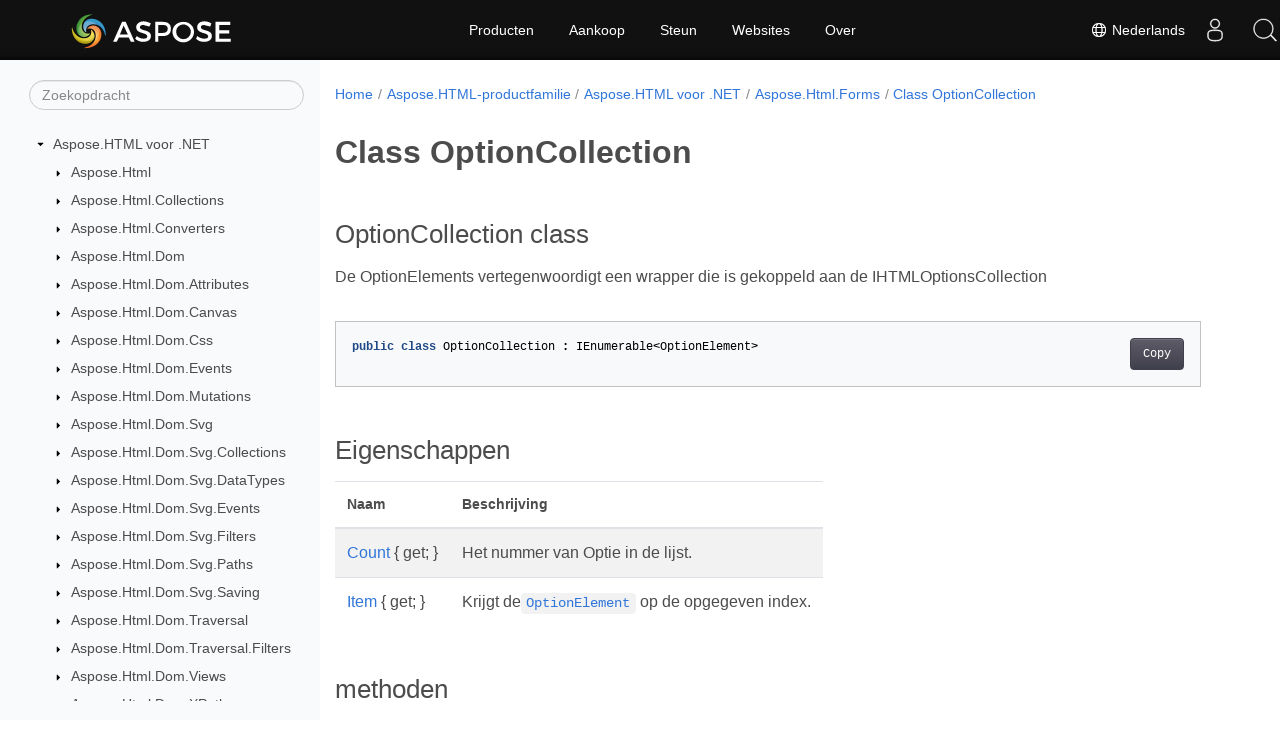

--- FILE ---
content_type: text/html
request_url: https://reference.aspose.com/html/nl/net/aspose.html.forms/optioncollection/
body_size: 6073
content:
<!doctype html><html lang=nl class=no-js><head><meta charset=utf-8><meta name=viewport content="width=device-width,initial-scale=1,shrink-to-fit=no"><link rel=canonical href=https://reference.aspose.com/html/nl/net/aspose.html.forms/optioncollection/><link rel=alternate hreflang=en href=https://reference.aspose.com/html/net/aspose.html.forms/optioncollection/><link rel=alternate hreflang=ru href=https://reference.aspose.com/html/ru/net/aspose.html.forms/optioncollection/><link rel=alternate hreflang=zh href=https://reference.aspose.com/html/zh/net/aspose.html.forms/optioncollection/><link rel=alternate hreflang=ar href=https://reference.aspose.com/html/ar/net/aspose.html.forms/optioncollection/><link rel=alternate hreflang=fr href=https://reference.aspose.com/html/fr/net/aspose.html.forms/optioncollection/><link rel=alternate hreflang=de href=https://reference.aspose.com/html/de/net/aspose.html.forms/optioncollection/><link rel=alternate hreflang=it href=https://reference.aspose.com/html/it/net/aspose.html.forms/optioncollection/><link rel=alternate hreflang=es href=https://reference.aspose.com/html/es/net/aspose.html.forms/optioncollection/><link rel=alternate hreflang=sv href=https://reference.aspose.com/html/sv/net/aspose.html.forms/optioncollection/><link rel=alternate hreflang=tr href=https://reference.aspose.com/html/tr/net/aspose.html.forms/optioncollection/><link rel=alternate hreflang=ja href=https://reference.aspose.com/html/ja/net/aspose.html.forms/optioncollection/><link rel=alternate hreflang=hi href=https://reference.aspose.com/html/hi/net/aspose.html.forms/optioncollection/><link rel=alternate hreflang=ko href=https://reference.aspose.com/html/ko/net/aspose.html.forms/optioncollection/><link rel=alternate hreflang=el href=https://reference.aspose.com/html/el/net/aspose.html.forms/optioncollection/><link rel=alternate hreflang=id href=https://reference.aspose.com/html/id/net/aspose.html.forms/optioncollection/><link rel=alternate hreflang=nl href=https://reference.aspose.com/html/nl/net/aspose.html.forms/optioncollection/><link rel=alternate hreflang=x-default href=https://reference.aspose.com/html/net/aspose.html.forms/optioncollection/><meta name=generator content="Hugo 0.119.0"><meta name=robots content="index, follow"><link rel=apple-touch-icon sizes=180x180 href=https://cms.admin.containerize.com/templates/asposecloud/images/apple-touch-icon.png><link rel=icon type=image/png sizes=32x32 href=https://cms.admin.containerize.com/templates/asposecloud/images/favicon-32x32.png><link rel=icon type=image/png sizes=16x16 href=https://cms.admin.containerize.com/templates/asposecloud/images/favicon-16x16.png><link rel=mask-icon href=https://cms.admin.containerize.com/templates/asposecloud/images/safari-pinned-tab.svg color=#5bbad5><link rel="shortcut icon" href=https://cms.admin.containerize.com/templates/asposecloud/images/favicon.ico><meta name=msapplication-TileColor content="#2b5797"><meta name=msapplication-config content="https://cms.admin.containerize.com/templates/asposecloud/images/browserconfig.xml"><meta name=theme-color content="#ffffff"><meta name=author content="Aspose"><title>Class OptionCollection |
Aspose.HTML voor .NET API-referentie</title><meta name=description content="Aspose.Html.Forms.OptionCollection klas. De OptionElements vertegenwoordigt een wrapper die is gekoppeld aan de IHTMLOptionsCollection"><script type=application/ld+json>{"@context":"http://schema.org","@type":"BreadcrumbList","itemListElement":[{"@type":"ListItem","position":1,"item":{"@id":"https:\/\/reference.aspose.com\/","name":"API-referentie"}},{"@type":"ListItem","position":2,"item":{"@id":"https:\/\/reference.aspose.com\/html\/","name":"Html"}},{"@type":"ListItem","position":3,"item":{"@id":"https:\/\/reference.aspose.com\/html\/nl\/net\/","name":".NET"}},{"@type":"ListItem","position":4,"item":{"@id":"https:\/\/reference.aspose.com\/html\/nl\/net\/aspose.html.forms\/","name":"Aspose.html.forms"}},{"@type":"ListItem","position":5,"item":{"@id":"https:\/\/reference.aspose.com\/html\/nl\/net\/aspose.html.forms\/optioncollection\/","name":"Optioncollection"}}]}</script><script type=application/ld+json>{"@context":"http://schema.org/","@type":"SoftwareApplication","name":"Aspose.Html for Net","applicationCategory":"DeveloperApplication","image":["https://www.aspose.cloud/templates/aspose/img/products/html/aspose_html-for-net.svg"],"description":"Aspose.Html.Forms.OptionCollection klas. De OptionElements vertegenwoordigt een wrapper die is gekoppeld aan de IHTMLOptionsCollection","downloadUrl":"https://releases.aspose.com/html/net/","releaseNotes":"https://docs.aspose.com/html/net/release-notes/","operatingSystem":["Windows","Linux","macOS"]}</script><script type=application/ld+json>{"@context":"https://schema.org/","@type":"Article","mainEntityOfPage":{"@type":"WebPage","@id":"https:\/\/reference.aspose.com\/html\/nl\/net\/aspose.html.forms\/optioncollection\/"},"headline":"Class OptionCollection","description":"Aspose.Html.Forms.OptionCollection klas. De OptionElements vertegenwoordigt een wrapper die is gekoppeld aan de IHTMLOptionsCollection","image":{"@type":"ImageObject","url":"https://www.aspose.cloud/templates/aspose/img/products/html/aspose_html-for-net.svg","width":"","height":""},"author":{"@type":"Organization","name":"Aspose Pty Ltd"},"publisher":{"@type":"Organization","name":"Aspose Pty Ltd","logo":{"@type":"ImageObject","url":"https://about.aspose.com/templates/aspose/img/svg/aspose-logo.svg","width":"","height":""}},"datePublished":"2025-12-25","wordCount":"72","articleBody":"[OptionCollection class De OptionElements vertegenwoordigt een wrapper die is gekoppeld aan de IHTMLOptionsCollection public class OptionCollection : IEnumerable\u0026lt;OptionElement\u0026gt; Eigenschappen Naam Beschrijving Count { get; } Het nummer van Optie in de lijst. Item { get; } Krijgt deOptionElement op de opgegeven index. methoden Naam Beschrijving Add() Nieuwe optie toevoegen. GetEnumerator() Retourneert een enumerator die de verzameling herhaalt. Remove(OptionElement) Verwijder de optie uit de lijst. Zie ook class OptionElement naamruimte Aspose.Html.Forms montage Aspose.HTML]"}</script><script type=application/ld+json>{"@context":"https://schema.org","@type":"Organization","name":"Aspose Pty. Ltd.","url":"https://www.aspose.com","logo":"https://about.aspose.com/templates/aspose/img/svg/aspose-logo.svg","alternateName":"Aspose","sameAs":["https://www.facebook.com/Aspose/","https://twitter.com/Aspose","https://www.youtube.com/user/AsposeVideo","https://www.linkedin.com/company/aspose","https://stackoverflow.com/questions/tagged/aspose","https://aspose.quora.com/","https://aspose.github.io/"],"contactPoint":[{"@type":"ContactPoint","telephone":"+1 903 306 1676","contactType":"sales","areaServed":"US","availableLanguage":"en"},{"@type":"ContactPoint","telephone":"+44 141 628 8900","contactType":"sales","areaServed":"GB","availableLanguage":"en"},{"@type":"ContactPoint","telephone":"+61 2 8006 6987","contactType":"sales","areaServed":"AU","availableLanguage":"en"}]}</script><script type=application/ld+json>{"@context":"https://schema.org","@type":"WebSite","url":"https://www.aspose.com","sameAs":["https://search.aspose.com","https://docs.aspose.com","https://blog.aspose.com","https://forum.aspose.com","https://products.aspose.com","https://about.aspose.com","https://purchase.aspose.com","https://reference.aspose.com"],"potentialAction":{"@type":"SearchAction","target":"https://search.aspose.com/search/?q={search_term_string}","query-input":"required name=search_term_string"}}</script><meta itemprop=name content="Class OptionCollection"><meta itemprop=description content="Aspose.Html.Forms.OptionCollection klas. De OptionElements vertegenwoordigt een wrapper die is gekoppeld aan de IHTMLOptionsCollection"><script>(function(e,t,n,s,o){e[s]=e[s]||[],e[s].push({"gtm.start":(new Date).getTime(),event:"gtm.js"});var a=t.getElementsByTagName(n)[0],i=t.createElement(n),r=s!="dataLayer"?"&l="+s:"";i.async=!0,i.src="https://www.googletagmanager.com/gtm.js?id="+o+r,a.parentNode.insertBefore(i,a)})(window,document,"script","dataLayer","GTM-NJMHSH")</script><meta property="og:title" content="Class OptionCollection"><meta property="og:description" content="Aspose.Html.Forms.OptionCollection klas. De OptionElements vertegenwoordigt een wrapper die is gekoppeld aan de IHTMLOptionsCollection"><meta property="og:type" content="website"><meta property="og:url" content="https://reference.aspose.com/html/nl/net/aspose.html.forms/optioncollection/"><link rel=preload href=/html/scss/main.min.20400877947e2956c31df4f46ebaf81d593c09123b51be8e47950d6b69f9308c.css as=style><link href=/html/scss/main.min.20400877947e2956c31df4f46ebaf81d593c09123b51be8e47950d6b69f9308c.css rel=stylesheet integrity><link href=/html/scss/_code-block.min.850cff2ee102b37a8b0912358fa59fa02fa35dbf562c460ce05c402a5b6709c0.css rel=stylesheet integrity><link href=/html/css/locale.min.css rel=stylesheet></head><body class=td-section><noscript><iframe src="https://www.googletagmanager.com/ns.html?id=GTM-NJMHSH" height=0 width=0 style=display:none;visibility:hidden></iframe></noscript><div class="container-fluid td-outer"><div class=td-main><div class="row flex-xl-nowrap min-height-main-content"><div id=left-side-bar-menu class="split td-sidebar d-print-none col-12 col-md-3 col-xl-3"><div id=td-sidebar-menu class="add-scroll td-sidebar__inner"><form class="td-sidebar__search d-flex align-items-center"><input type=text id=internalSearch class="form-control td-search-input" placeholder=Zoekopdracht aria-label=Zoekopdracht autocomplete=off data-index=reference.aspose.com>
<button class="btn btn-link td-sidebar__toggle d-md-none p-0 ml-3 fa fa-bars" type=button data-toggle=collapse data-target=#td-section-nav aria-controls=td-docs-nav aria-expanded=false aria-label="Toggle section navigation"></button></form><nav class="td-sidebar-nav pt-2 pl-4 collapse" id=td-section-nav><div class="nav-item dropdown d-block d-lg-none"><a class="nav-link dropdown-toggle" href=# id=navbarDropdown role=button data-toggle=dropdown aria-haspopup=true aria-expanded=false>Nederlands</a><div class=dropdown-menu aria-labelledby=navbarDropdownMenuLink><a class=dropdown-item href=/html/net/aspose.html.forms/optioncollection/>English</a><a class=dropdown-item href=/html/ru/net/aspose.html.forms/optioncollection/>Русский</a><a class=dropdown-item href=/html/zh/net/aspose.html.forms/optioncollection/>简体中文</a><a class=dropdown-item href=/html/ar/net/aspose.html.forms/optioncollection/>عربي</a><a class=dropdown-item href=/html/fr/net/aspose.html.forms/optioncollection/>Français</a><a class=dropdown-item href=/html/de/net/aspose.html.forms/optioncollection/>Deutsch</a><a class=dropdown-item href=/html/it/net/aspose.html.forms/optioncollection/>Italiano</a><a class=dropdown-item href=/html/es/net/aspose.html.forms/optioncollection/>Español</a><a class=dropdown-item href=/html/sv/net/aspose.html.forms/optioncollection/>Svenska</a><a class=dropdown-item href=/html/tr/net/aspose.html.forms/optioncollection/>Türkçe</a><a class=dropdown-item href=/html/ja/net/aspose.html.forms/optioncollection/>日本語</a><a class=dropdown-item href=/html/hi/net/aspose.html.forms/optioncollection/>हिन्दी</a><a class=dropdown-item href=/html/ko/net/aspose.html.forms/optioncollection/> 한국인</a><a class=dropdown-item href=/html/el/net/aspose.html.forms/optioncollection/> Ελληνικά</a><a class=dropdown-item href=/html/id/net/aspose.html.forms/optioncollection/>Indonesian</a></div></div><ul class=td-sidebar-nav__section><li class=td-sidebar-nav__section-title><img src=/html/icons/caret-down.svg alt=caret-down class="icon open-icon" width=10px height=10px><a href=/html/nl/net/ class="align-left pl-0 pr-2td-sidebar-link td-sidebar-link__section">Aspose.HTML voor .NET</a></li><ul><li id=id_htmlnlnet><ul class=td-sidebar-nav__section><li class=td-sidebar-nav__section-title><img src=/html/icons/caret-down.svg alt=caret-closed class="icon closed-icon" width=10px height=10px><a href=/html/nl/net/aspose.html/ class="align-left pl-0 pr-2collapsedtd-sidebar-link td-sidebar-link__section">Aspose.Html</a></li></ul><ul class=td-sidebar-nav__section><li class=td-sidebar-nav__section-title><img src=/html/icons/caret-down.svg alt=caret-closed class="icon closed-icon" width=10px height=10px><a href=/html/nl/net/aspose.html.collections/ class="align-left pl-0 pr-2collapsedtd-sidebar-link td-sidebar-link__section">Aspose.Html.Collections</a></li></ul><ul class=td-sidebar-nav__section><li class=td-sidebar-nav__section-title><img src=/html/icons/caret-down.svg alt=caret-closed class="icon closed-icon" width=10px height=10px><a href=/html/nl/net/aspose.html.converters/ class="align-left pl-0 pr-2collapsedtd-sidebar-link td-sidebar-link__section">Aspose.Html.Converters</a></li></ul><ul class=td-sidebar-nav__section><li class=td-sidebar-nav__section-title><img src=/html/icons/caret-down.svg alt=caret-closed class="icon closed-icon" width=10px height=10px><a href=/html/nl/net/aspose.html.dom/ class="align-left pl-0 pr-2collapsedtd-sidebar-link td-sidebar-link__section">Aspose.Html.Dom</a></li></ul><ul class=td-sidebar-nav__section><li class=td-sidebar-nav__section-title><img src=/html/icons/caret-down.svg alt=caret-closed class="icon closed-icon" width=10px height=10px><a href=/html/nl/net/aspose.html.dom.attributes/ class="align-left pl-0 pr-2collapsedtd-sidebar-link td-sidebar-link__section">Aspose.Html.Dom.Attributes</a></li></ul><ul class=td-sidebar-nav__section><li class=td-sidebar-nav__section-title><img src=/html/icons/caret-down.svg alt=caret-closed class="icon closed-icon" width=10px height=10px><a href=/html/nl/net/aspose.html.dom.canvas/ class="align-left pl-0 pr-2collapsedtd-sidebar-link td-sidebar-link__section">Aspose.Html.Dom.Canvas</a></li></ul><ul class=td-sidebar-nav__section><li class=td-sidebar-nav__section-title><img src=/html/icons/caret-down.svg alt=caret-closed class="icon closed-icon" width=10px height=10px><a href=/html/nl/net/aspose.html.dom.css/ class="align-left pl-0 pr-2collapsedtd-sidebar-link td-sidebar-link__section">Aspose.Html.Dom.Css</a></li></ul><ul class=td-sidebar-nav__section><li class=td-sidebar-nav__section-title><img src=/html/icons/caret-down.svg alt=caret-closed class="icon closed-icon" width=10px height=10px><a href=/html/nl/net/aspose.html.dom.events/ class="align-left pl-0 pr-2collapsedtd-sidebar-link td-sidebar-link__section">Aspose.Html.Dom.Events</a></li></ul><ul class=td-sidebar-nav__section><li class=td-sidebar-nav__section-title><img src=/html/icons/caret-down.svg alt=caret-closed class="icon closed-icon" width=10px height=10px><a href=/html/nl/net/aspose.html.dom.mutations/ class="align-left pl-0 pr-2collapsedtd-sidebar-link td-sidebar-link__section">Aspose.Html.Dom.Mutations</a></li></ul><ul class=td-sidebar-nav__section><li class=td-sidebar-nav__section-title><img src=/html/icons/caret-down.svg alt=caret-closed class="icon closed-icon" width=10px height=10px><a href=/html/nl/net/aspose.html.dom.svg/ class="align-left pl-0 pr-2collapsedtd-sidebar-link td-sidebar-link__section">Aspose.Html.Dom.Svg</a></li></ul><ul class=td-sidebar-nav__section><li class=td-sidebar-nav__section-title><img src=/html/icons/caret-down.svg alt=caret-closed class="icon closed-icon" width=10px height=10px><a href=/html/nl/net/aspose.html.dom.svg.collections/ class="align-left pl-0 pr-2collapsedtd-sidebar-link td-sidebar-link__section">Aspose.Html.Dom.Svg.Collections</a></li></ul><ul class=td-sidebar-nav__section><li class=td-sidebar-nav__section-title><img src=/html/icons/caret-down.svg alt=caret-closed class="icon closed-icon" width=10px height=10px><a href=/html/nl/net/aspose.html.dom.svg.datatypes/ class="align-left pl-0 pr-2collapsedtd-sidebar-link td-sidebar-link__section">Aspose.Html.Dom.Svg.DataTypes</a></li></ul><ul class=td-sidebar-nav__section><li class=td-sidebar-nav__section-title><img src=/html/icons/caret-down.svg alt=caret-closed class="icon closed-icon" width=10px height=10px><a href=/html/nl/net/aspose.html.dom.svg.events/ class="align-left pl-0 pr-2collapsedtd-sidebar-link td-sidebar-link__section">Aspose.Html.Dom.Svg.Events</a></li></ul><ul class=td-sidebar-nav__section><li class=td-sidebar-nav__section-title><img src=/html/icons/caret-down.svg alt=caret-closed class="icon closed-icon" width=10px height=10px><a href=/html/nl/net/aspose.html.dom.svg.filters/ class="align-left pl-0 pr-2collapsedtd-sidebar-link td-sidebar-link__section">Aspose.Html.Dom.Svg.Filters</a></li></ul><ul class=td-sidebar-nav__section><li class=td-sidebar-nav__section-title><img src=/html/icons/caret-down.svg alt=caret-closed class="icon closed-icon" width=10px height=10px><a href=/html/nl/net/aspose.html.dom.svg.paths/ class="align-left pl-0 pr-2collapsedtd-sidebar-link td-sidebar-link__section">Aspose.Html.Dom.Svg.Paths</a></li></ul><ul class=td-sidebar-nav__section><li class=td-sidebar-nav__section-title><img src=/html/icons/caret-down.svg alt=caret-closed class="icon closed-icon" width=10px height=10px><a href=/html/nl/net/aspose.html.dom.svg.saving/ class="align-left pl-0 pr-2collapsedtd-sidebar-link td-sidebar-link__section">Aspose.Html.Dom.Svg.Saving</a></li></ul><ul class=td-sidebar-nav__section><li class=td-sidebar-nav__section-title><img src=/html/icons/caret-down.svg alt=caret-closed class="icon closed-icon" width=10px height=10px><a href=/html/nl/net/aspose.html.dom.traversal/ class="align-left pl-0 pr-2collapsedtd-sidebar-link td-sidebar-link__section">Aspose.Html.Dom.Traversal</a></li></ul><ul class=td-sidebar-nav__section><li class=td-sidebar-nav__section-title><img src=/html/icons/caret-down.svg alt=caret-closed class="icon closed-icon" width=10px height=10px><a href=/html/nl/net/aspose.html.dom.traversal.filters/ class="align-left pl-0 pr-2collapsedtd-sidebar-link td-sidebar-link__section">Aspose.Html.Dom.Traversal.Filters</a></li></ul><ul class=td-sidebar-nav__section><li class=td-sidebar-nav__section-title><img src=/html/icons/caret-down.svg alt=caret-closed class="icon closed-icon" width=10px height=10px><a href=/html/nl/net/aspose.html.dom.views/ class="align-left pl-0 pr-2collapsedtd-sidebar-link td-sidebar-link__section">Aspose.Html.Dom.Views</a></li></ul><ul class=td-sidebar-nav__section><li class=td-sidebar-nav__section-title><img src=/html/icons/caret-down.svg alt=caret-closed class="icon closed-icon" width=10px height=10px><a href=/html/nl/net/aspose.html.dom.xpath/ class="align-left pl-0 pr-2collapsedtd-sidebar-link td-sidebar-link__section">Aspose.Html.Dom.XPath</a></li></ul><ul class=td-sidebar-nav__section><li class=td-sidebar-nav__section-title><img src=/html/icons/caret-down.svg alt=caret-closed class="icon closed-icon" width=10px height=10px><a href=/html/nl/net/aspose.html.drawing/ class="align-left pl-0 pr-2collapsedtd-sidebar-link td-sidebar-link__section">Aspose.Html.Drawing</a></li></ul><ul class=td-sidebar-nav__section><li class=td-sidebar-nav__section-title><img src=/html/icons/caret-down.svg alt=caret-down class="icon open-icon" width=10px height=10px><a href=/html/nl/net/aspose.html.forms/ class="align-left pl-0 pr-2td-sidebar-link td-sidebar-link__section">Aspose.Html.Forms</a></li><ul><li id=id_htmlnlnetasposehtmlforms></li></ul></ul><ul class=td-sidebar-nav__section><li class=td-sidebar-nav__section-title><img src=/html/icons/caret-down.svg alt=caret-closed class="icon closed-icon" width=10px height=10px><a href=/html/nl/net/aspose.html.io/ class="align-left pl-0 pr-2collapsedtd-sidebar-link td-sidebar-link__section">Aspose.Html.IO</a></li></ul><ul class=td-sidebar-nav__section><li class=td-sidebar-nav__section-title><img src=/html/icons/caret-down.svg alt=caret-closed class="icon closed-icon" width=10px height=10px><a href=/html/nl/net/aspose.html.loading/ class="align-left pl-0 pr-2collapsedtd-sidebar-link td-sidebar-link__section">Aspose.Html.Loading</a></li></ul><ul class=td-sidebar-nav__section><li class=td-sidebar-nav__section-title><img src=/html/icons/caret-down.svg alt=caret-closed class="icon closed-icon" width=10px height=10px><a href=/html/nl/net/aspose.html.net/ class="align-left pl-0 pr-2collapsedtd-sidebar-link td-sidebar-link__section">Aspose.Html.Net</a></li></ul><ul class=td-sidebar-nav__section><li class=td-sidebar-nav__section-title><img src=/html/icons/caret-down.svg alt=caret-closed class="icon closed-icon" width=10px height=10px><a href=/html/nl/net/aspose.html.net.headers/ class="align-left pl-0 pr-2collapsedtd-sidebar-link td-sidebar-link__section">Aspose.Html.Net.Headers</a></li></ul><ul class=td-sidebar-nav__section><li class=td-sidebar-nav__section-title><img src=/html/icons/caret-down.svg alt=caret-closed class="icon closed-icon" width=10px height=10px><a href=/html/nl/net/aspose.html.net.messagefilters/ class="align-left pl-0 pr-2collapsedtd-sidebar-link td-sidebar-link__section">Aspose.Html.Net.MessageFilters</a></li></ul><ul class=td-sidebar-nav__section><li class=td-sidebar-nav__section-title><img src=/html/icons/caret-down.svg alt=caret-closed class="icon closed-icon" width=10px height=10px><a href=/html/nl/net/aspose.html.net.messagehandlers/ class="align-left pl-0 pr-2collapsedtd-sidebar-link td-sidebar-link__section">Aspose.Html.Net.MessageHandlers</a></li></ul><ul class=td-sidebar-nav__section><li class=td-sidebar-nav__section-title><img src=/html/icons/caret-down.svg alt=caret-closed class="icon closed-icon" width=10px height=10px><a href=/html/nl/net/aspose.html.rendering/ class="align-left pl-0 pr-2collapsedtd-sidebar-link td-sidebar-link__section">Aspose.Html.Rendering</a></li></ul><ul class=td-sidebar-nav__section><li class=td-sidebar-nav__section-title><img src=/html/icons/caret-down.svg alt=caret-closed class="icon closed-icon" width=10px height=10px><a href=/html/nl/net/aspose.html.rendering.doc/ class="align-left pl-0 pr-2collapsedtd-sidebar-link td-sidebar-link__section">Aspose.Html.Rendering.Doc</a></li></ul><ul class=td-sidebar-nav__section><li class=td-sidebar-nav__section-title><img src=/html/icons/caret-down.svg alt=caret-closed class="icon closed-icon" width=10px height=10px><a href=/html/nl/net/aspose.html.rendering.fonts/ class="align-left pl-0 pr-2collapsedtd-sidebar-link td-sidebar-link__section">Aspose.Html.Rendering.Fonts</a></li></ul><ul class=td-sidebar-nav__section><li class=td-sidebar-nav__section-title><img src=/html/icons/caret-down.svg alt=caret-closed class="icon closed-icon" width=10px height=10px><a href=/html/nl/net/aspose.html.rendering.image/ class="align-left pl-0 pr-2collapsedtd-sidebar-link td-sidebar-link__section">Aspose.Html.Rendering.Image</a></li></ul><ul class=td-sidebar-nav__section><li class=td-sidebar-nav__section-title><img src=/html/icons/caret-down.svg alt=caret-closed class="icon closed-icon" width=10px height=10px><a href=/html/nl/net/aspose.html.rendering.pdf/ class="align-left pl-0 pr-2collapsedtd-sidebar-link td-sidebar-link__section">Aspose.Html.Rendering.Pdf</a></li></ul><ul class=td-sidebar-nav__section><li class=td-sidebar-nav__section-title><img src=/html/icons/caret-down.svg alt=caret-closed class="icon closed-icon" width=10px height=10px><a href=/html/nl/net/aspose.html.rendering.pdf.encryption/ class="align-left pl-0 pr-2collapsedtd-sidebar-link td-sidebar-link__section">Aspose.Html.Rendering.Pdf.Encryption</a></li></ul><ul class=td-sidebar-nav__section><li class=td-sidebar-nav__section-title><img src=/html/icons/caret-down.svg alt=caret-closed class="icon closed-icon" width=10px height=10px><a href=/html/nl/net/aspose.html.rendering.xps/ class="align-left pl-0 pr-2collapsedtd-sidebar-link td-sidebar-link__section">Aspose.Html.Rendering.Xps</a></li></ul><ul class=td-sidebar-nav__section><li class=td-sidebar-nav__section-title><img src=/html/icons/caret-down.svg alt=caret-closed class="icon closed-icon" width=10px height=10px><a href=/html/nl/net/aspose.html.saving/ class="align-left pl-0 pr-2collapsedtd-sidebar-link td-sidebar-link__section">Aspose.Html.Saving</a></li></ul><ul class=td-sidebar-nav__section><li class=td-sidebar-nav__section-title><img src=/html/icons/caret-down.svg alt=caret-closed class="icon closed-icon" width=10px height=10px><a href=/html/nl/net/aspose.html.services/ class="align-left pl-0 pr-2collapsedtd-sidebar-link td-sidebar-link__section">Aspose.Html.Services</a></li></ul><ul class=td-sidebar-nav__section><li class=td-sidebar-nav__section-title><img src=/html/icons/caret-down.svg alt=caret-closed class="icon closed-icon" width=10px height=10px><a href=/html/nl/net/aspose.html.toolkit.markdown.syntax/ class="align-left pl-0 pr-2collapsedtd-sidebar-link td-sidebar-link__section">Aspose.Html.Toolkit.Markdown.Syntax</a></li></ul><ul class=td-sidebar-nav__section><li class=td-sidebar-nav__section-title><img src=/html/icons/caret-down.svg alt=caret-closed class="icon closed-icon" width=10px height=10px><a href=/html/nl/net/aspose.html.toolkit.markdown.syntax.extensions/ class="align-left pl-0 pr-2collapsedtd-sidebar-link td-sidebar-link__section">Aspose.Html.Toolkit.Markdown.Syntax.Extensions</a></li></ul><ul class=td-sidebar-nav__section><li class=td-sidebar-nav__section-title><img src=/html/icons/caret-down.svg alt=caret-closed class="icon closed-icon" width=10px height=10px><a href=/html/nl/net/aspose.html.toolkit.markdown.syntax.parser/ class="align-left pl-0 pr-2collapsedtd-sidebar-link td-sidebar-link__section">Aspose.Html.Toolkit.Markdown.Syntax.Parser</a></li></ul><ul class=td-sidebar-nav__section><li class=td-sidebar-nav__section-title><img src=/html/icons/caret-down.svg alt=caret-closed class="icon closed-icon" width=10px height=10px><a href=/html/nl/net/aspose.html.toolkit.markdown.syntax.parser.extensions.gfm/ class="align-left pl-0 pr-2collapsedtd-sidebar-link td-sidebar-link__section">Aspose.Html.Toolkit.Markdown.Syntax.Parser.Extensions.GFM</a></li></ul><ul class=td-sidebar-nav__section><li class=td-sidebar-nav__section-title><img src=/html/icons/caret-down.svg alt=caret-closed class="icon closed-icon" width=10px height=10px><a href=/html/nl/net/aspose.html.toolkit.markdown.syntax.text/ class="align-left pl-0 pr-2collapsedtd-sidebar-link td-sidebar-link__section">Aspose.Html.Toolkit.Markdown.Syntax.Text</a></li></ul><ul class=td-sidebar-nav__section><li class=td-sidebar-nav__section-title><img src=/html/icons/caret-down.svg alt=caret-closed class="icon closed-icon" width=10px height=10px><a href=/html/nl/net/aspose.html.toolkit.optimizers/ class="align-left pl-0 pr-2collapsedtd-sidebar-link td-sidebar-link__section">Aspose.Html.Toolkit.Optimizers</a></li></ul><ul class=td-sidebar-nav__section><li class=td-sidebar-nav__section-title><img src=/html/icons/caret-down.svg alt=caret-closed class="icon closed-icon" width=10px height=10px><a href=/html/nl/net/aspose.html.window/ class="align-left pl-0 pr-2collapsedtd-sidebar-link td-sidebar-link__section">Aspose.Html.Window</a></li></ul></li></ul></ul></nav><div id=sidebar-resizer class="ui-resizable-handle ui-resizable-e"></div></div></div><div id=right-side class="split col-12 col-md-9 col-xl-9"><div class=row><main id=main-content class="col-12 col-md-12 col-xl-12" role=main><nav aria-label=breadcrumb class="d-none d-md-block d-print-none"><ol class="breadcrumb spb-1"><li class=breadcrumb-item><a href=/>Home</a></li><li class=breadcrumb-item><a href=/html/nl/>Aspose.HTML-productfamilie</a></li><li class=breadcrumb-item><a href=/html/nl/net/>Aspose.HTML voor .NET</a></li><li class=breadcrumb-item><a href=/html/nl/net/aspose.html.forms/>Aspose.Html.Forms</a></li><li class="breadcrumb-item active" aria-current=page><a href=/html/nl/net/aspose.html.forms/optioncollection/>Class OptionCollection</a></li></ol></nav><div class=td-content><h1>Class OptionCollection</h1><h2 id=optioncollection-class>OptionCollection class</h2><p>De OptionElements vertegenwoordigt een wrapper die is gekoppeld aan de IHTMLOptionsCollection</p><div class=highlight><pre tabindex=0 class=chroma><code class=language-csharp data-lang=csharp><span class=line><span class=cl><span class=kd>public</span> <span class=k>class</span> <span class=nc>OptionCollection</span> <span class=p>:</span> <span class=n>IEnumerable</span><span class=p>&lt;</span><span class=n>OptionElement</span><span class=p>&gt;</span>
</span></span></code></pre></div><h2 id=eigenschappen>Eigenschappen</h2><table><thead><tr><th>Naam</th><th>Beschrijving</th></tr></thead><tbody><tr><td><a href=../../aspose.html.forms/optioncollection/count/>Count</a> { get; }</td><td>Het nummer van Optie in de lijst.</td></tr><tr><td><a href=../../aspose.html.forms/optioncollection/item/>Item</a> { get; }</td><td>Krijgt de<a href=../optionelement/><code>OptionElement</code></a> op de opgegeven index.</td></tr></tbody></table><h2 id=methoden>methoden</h2><table><thead><tr><th>Naam</th><th>Beschrijving</th></tr></thead><tbody><tr><td><a href=../../aspose.html.forms/optioncollection/add/>Add</a>()</td><td>Nieuwe optie toevoegen.</td></tr><tr><td><a href=../../aspose.html.forms/optioncollection/getenumerator/>GetEnumerator</a>()</td><td>Retourneert een enumerator die de verzameling herhaalt.</td></tr><tr><td><a href=../../aspose.html.forms/optioncollection/remove/>Remove</a>(OptionElement)</td><td>Verwijder de optie uit de lijst.</td></tr></tbody></table><h3 id=zie-ook>Zie ook</h3><ul><li>class <a href=../optionelement/>OptionElement</a></li><li>naamruimte <a href=../../aspose.html.forms/>Aspose.Html.Forms</a></li><li>montage <a href=../../>Aspose.HTML</a></li></ul></div><div class=row><div class="position-relative mx-auto col-lg-12"><div class="p-3 mt-5"><div class="d-flex justify-content-between"><a class=prev-next-links href=/html/nl/net/aspose.html.forms/inputelementtype/><svg class="narrow prev-next-icons right-narrow" xmlns="http://www.w3.org/2000/svg" viewBox="0 0 320 512"><path d="M34.52 239.03 228.87 44.69c9.37-9.37 24.57-9.37 33.94.0l22.67 22.67c9.36 9.36 9.37 24.52.04 33.9L131.49 256l154.02 154.75c9.34 9.38 9.32 24.54-.04 33.9l-22.67 22.67c-9.37 9.37-24.57 9.37-33.94.0L34.52 272.97c-9.37-9.37-9.37-24.57.0-33.94z"/></svg>Enum InputElementType</a>
<a class=prev-next-links href=/html/nl/net/aspose.html.forms/optionelement/>Class OptionElement<svg class="narrow prev-next-icons left-narrow" xmlns="http://www.w3.org/2000/svg" viewBox="0 0 320 512"><path d="M285.476 272.971 91.132 467.314c-9.373 9.373-24.569 9.373-33.941.0l-22.667-22.667c-9.357-9.357-9.375-24.522-.04-33.901L188.505 256 34.484 101.255c-9.335-9.379-9.317-24.544.04-33.901l22.667-22.667c9.373-9.373 24.569-9.373 33.941.0L285.475 239.03c9.373 9.372 9.373 24.568.001 33.941z"/></svg></a></div></div></div></div></main></div></div></div></div></div><script src=https://code.jquery.com/jquery-3.3.1.min.js integrity="sha256-FgpCb/KJQlLNfOu91ta32o/NMZxltwRo8QtmkMRdAu8=" crossorigin=anonymous></script><script src=/html/js/main.26c2ca815bab575fae0d639643e487e35324b506c14dd2a5316b937d9210b5e2.js integrity="sha256-JsLKgVurV1+uDWOWQ+SH41MktQbBTdKlMWuTfZIQteI=" crossorigin=anonymous></script>
<script>(function(e,t,n,s,o,i,a){e.ContainerizeMenuObject=o,e[o]=e[o]||function(){(e[o].q=e[o].q||[]).push(arguments)},e[o].l=1*new Date,i=t.createElement(n),a=t.getElementsByTagName(n)[0],i.async=1,i.src=s,a.parentNode.append(i)})(window,document,"script","https://menu-new.containerize.com/scripts/engine.min.js?v=1.0.1","aspose-nl")</script><div class=lang-selector id=locale style=display:none!important><a href=#><em class="flag-nl flag-24"></em>&nbsp;Nederlands</a></div><div class="modal fade lanpopup" id=langModal tabindex=-1 aria-labelledby=langModalLabel data-nosnippet aria-modal=true role=dialog style=display:none><div class="modal-dialog modal-dialog-centered modal-lg"><div class=modal-content style=background-color:#343a40><a class=lang-close id=lang-close><img src=/html/icons/close.svg width=14 height=14 alt=Close></em></a><div class=modal-body><div class=rowbox><div class="col langbox"><a href=/html/net/aspose.html.forms/optioncollection/ data-title=En class=langmenu><span><em class="flag-us flag-24"></em>&nbsp;English</span></a></div><div class="col langbox"><a href=/html/ru/net/aspose.html.forms/optioncollection/ data-title=Ru class=langmenu><span><em class="flag-ru flag-24"></em>&nbsp;Русский</span></a></div><div class="col langbox"><a href=/html/zh/net/aspose.html.forms/optioncollection/ data-title=Zh class=langmenu><span><em class="flag-cn flag-24"></em>&nbsp;简体中文</span></a></div><div class="col langbox"><a href=/html/ar/net/aspose.html.forms/optioncollection/ data-title=Ar class=langmenu><span><em class="flag-sa flag-24"></em>&nbsp;عربي</span></a></div><div class="col langbox"><a href=/html/fr/net/aspose.html.forms/optioncollection/ data-title=Fr class=langmenu><span><em class="flag-fr flag-24"></em>&nbsp;Français</span></a></div><div class="col langbox"><a href=/html/de/net/aspose.html.forms/optioncollection/ data-title=De class=langmenu><span><em class="flag-de flag-24"></em>&nbsp;Deutsch</span></a></div><div class="col langbox"><a href=/html/it/net/aspose.html.forms/optioncollection/ data-title=It class=langmenu><span><em class="flag-it flag-24"></em>&nbsp;Italiano</span></a></div><div class="col langbox"><a href=/html/es/net/aspose.html.forms/optioncollection/ data-title=Es class=langmenu><span><em class="flag-es flag-24"></em>&nbsp;Español</span></a></div><div class="col langbox"><a href=/html/sv/net/aspose.html.forms/optioncollection/ data-title=Sv class=langmenu><span><em class="flag-se flag-24"></em>&nbsp;Svenska</span></a></div><div class="col langbox"><a href=/html/tr/net/aspose.html.forms/optioncollection/ data-title=Tr class=langmenu><span><em class="flag-tr flag-24"></em>&nbsp;Türkçe</span></a></div><div class="col langbox"><a href=/html/ja/net/aspose.html.forms/optioncollection/ data-title=Ja class=langmenu><span><em class="flag-jp flag-24"></em>&nbsp;日本語</span></a></div><div class="col langbox"><a href=/html/hi/net/aspose.html.forms/optioncollection/ data-title=Hi class=langmenu><span><em class="flag-in flag-24"></em>&nbsp;हिन्दी</span></a></div><div class="col langbox"><a href=/html/ko/net/aspose.html.forms/optioncollection/ data-title=Ko class=langmenu><span><em class="flag-kr flag-24"></em>&nbsp; 한국인</span></a></div><div class="col langbox"><a href=/html/el/net/aspose.html.forms/optioncollection/ data-title=El class=langmenu><span><em class="flag-gr flag-24"></em>&nbsp; Ελληνικά</span></a></div><div class="col langbox"><a href=/html/id/net/aspose.html.forms/optioncollection/ data-title=Id class=langmenu><span><em class="flag-id flag-24"></em>&nbsp;Indonesian</span></a></div></div></div></div></div></div></div><script>const langshowpop=document.getElementById("locale"),langhidepop=document.getElementById("lang-close");langshowpop.addEventListener("click",addClass,!1),langhidepop.addEventListener("click",removeClass,!1);function addClass(){var e=document.querySelector(".lanpopup");e.classList.toggle("show")}function removeClass(){var e=document.querySelector(".lanpopup");e.classList.remove("show")}</script><script defer>const observer=new MutationObserver((e,t)=>{const n=document.getElementById("DynabicMenuUserControls");if(n){const e=document.getElementById("locale");n.prepend(e),e.setAttribute("id","localswitch"),e.setAttribute("style","visibility:visible"),t.disconnect();return}});observer.observe(document,{childList:!0,subtree:!0})</script><div id=DynabicMenuFooter></div></body></html>